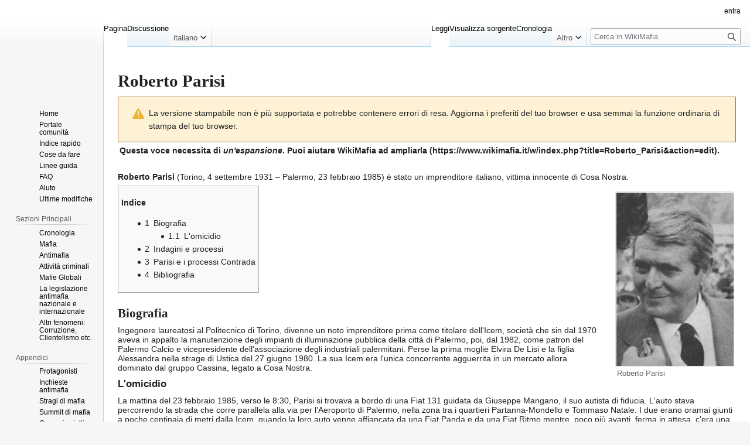

--- FILE ---
content_type: text/html; charset=UTF-8
request_url: https://www.wikimafia.it/w/index.php?title=Roberto_Parisi&printable=yes&mobileaction=toggle_view_desktop
body_size: 11170
content:
<!DOCTYPE html>
<html class="client-nojs" lang="it" dir="ltr">
<head>
<meta charset="UTF-8">
<title>Roberto Parisi - WikiMafia</title>
<script>(function(){var className="client-js";var cookie=document.cookie.match(/(?:^|; )u989320331_mediawikimwclientpreferences=([^;]+)/);if(cookie){cookie[1].split('%2C').forEach(function(pref){className=className.replace(new RegExp('(^| )'+pref.replace(/-clientpref-\w+$|[^\w-]+/g,'')+'-clientpref-\\w+( |$)'),'$1'+pref+'$2');});}document.documentElement.className=className;}());RLCONF={"wgBreakFrames":false,"wgSeparatorTransformTable":[",\t."," \t,"],"wgDigitTransformTable":["",""],"wgDefaultDateFormat":"dmy","wgMonthNames":["","gennaio","febbraio","marzo","aprile","maggio","giugno","luglio","agosto","settembre","ottobre","novembre","dicembre"],"wgRequestId":"mc6VsULnGyfSljP5-8Fy3Q9b","wgCanonicalNamespace":"","wgCanonicalSpecialPageName":false,"wgNamespaceNumber":0,"wgPageName":"Roberto_Parisi","wgTitle":"Roberto Parisi","wgCurRevisionId":8310,"wgRevisionId":8310,"wgArticleId":3280,"wgIsArticle":true,"wgIsRedirect":false,"wgAction":"view","wgUserName":null,"wgUserGroups":["*"],
"wgCategories":["Voci da aggiornare","Imprenditori","Vittime innocenti delle mafie","Vittime di Cosa Nostra","Nati il 4 settembre","Nati nel 1931","Morti il 23 febbraio","Morti nel 1985"],"wgPageViewLanguage":"it","wgPageContentLanguage":"it","wgPageContentModel":"wikitext","wgRelevantPageName":"Roberto_Parisi","wgRelevantArticleId":3280,"wgIsProbablyEditable":false,"wgRelevantPageIsProbablyEditable":false,"wgRestrictionEdit":[],"wgRestrictionMove":[],"wgCiteReferencePreviewsActive":true,"wgMediaViewerOnClick":true,"wgMediaViewerEnabledByDefault":true,"wgPopupsFlags":0,"wgVisualEditor":{"pageLanguageCode":"it","pageLanguageDir":"ltr","pageVariantFallbacks":"it"},"wgMFDisplayWikibaseDescriptions":{"search":false,"watchlist":false,"tagline":false},"wgRelatedArticlesCompat":[],"wgEditSubmitButtonLabelPublish":false};RLSTATE={"site.styles":"ready","user.styles":"ready","user":"ready","user.options":"loading","skins.vector.styles.legacy":"ready","mediawiki.codex.messagebox.styles":"ready",
"ext.relatedArticles.styles":"ready","ext.visualEditor.desktopArticleTarget.noscript":"ready"};RLPAGEMODULES=["mediawiki.page.media","site","mediawiki.page.ready","mediawiki.toc","skins.vector.legacy.js","mmv.bootstrap","ext.relatedArticles.readMore.bootstrap","ext.visualEditor.desktopArticleTarget.init","ext.visualEditor.targetLoader"];</script>
<script>(RLQ=window.RLQ||[]).push(function(){mw.loader.impl(function(){return["user.options@12s5i",function($,jQuery,require,module){mw.user.tokens.set({"patrolToken":"+\\","watchToken":"+\\","csrfToken":"+\\"});
}];});});</script>
<link rel="stylesheet" href="/w/load.php?lang=it&amp;modules=ext.relatedArticles.styles%7Cext.visualEditor.desktopArticleTarget.noscript%7Cmediawiki.codex.messagebox.styles%7Cskins.vector.styles.legacy&amp;only=styles&amp;printable=1&amp;skin=vector">
<script async="" src="/w/load.php?lang=it&amp;modules=startup&amp;only=scripts&amp;printable=1&amp;raw=1&amp;skin=vector"></script>
<meta name="ResourceLoaderDynamicStyles" content="">
<link rel="stylesheet" href="/w/load.php?lang=it&amp;modules=site.styles&amp;only=styles&amp;printable=1&amp;skin=vector">
<meta name="generator" content="MediaWiki 1.43.0">
<meta name="robots" content="noindex,follow,max-image-preview:standard">
<meta name="format-detection" content="telephone=no">
<meta name="twitter:site" content="@WikiMafia">
<meta name="twitter:card" content="summary">
<meta name="viewport" content="width=1120">
<link rel="search" type="application/opensearchdescription+xml" href="/w/rest.php/v1/search" title="WikiMafia (it)">
<link rel="EditURI" type="application/rsd+xml" href="//www.wikimafia.it/w/api.php?action=rsd">
<link rel="license" href="/wiki/Https://www.wikimafia.it/wiki/WikiMafia_-_Libera_Enciclopedia_sulle_Mafie:Informazioni">
<link rel="alternate" type="application/atom+xml" title="Feed Atom di WikiMafia" href="/w/index.php?title=Speciale:UltimeModifiche&amp;feed=atom">
<meta property="og:title" content="Roberto Parisi">
<meta property="og:site_name" content="WikiMafia">
<meta property="og:url" content="https://www.wikimafia.it/wiki/Roberto_Parisi">
<meta property="og:image" content="https://www.wikimafia.it/w/images/mediawikimafialogo.png">
<meta property="article:modified_time" content="2020-03-28T17:04:44Z">
<meta property="article:published_time" content="2020-03-28T17:04:44Z">
<script type="application/ld+json">{"@context":"http:\/\/schema.org","@type":"Article","name":"Roberto Parisi - WikiMafia","headline":"Roberto Parisi - WikiMafia","mainEntityOfPage":"Roberto Parisi","identifier":"https:\/\/www.wikimafia.it\/wiki\/Roberto_Parisi","url":"https:\/\/www.wikimafia.it\/wiki\/Roberto_Parisi","dateModified":"2020-03-28T17:04:44Z","datePublished":"2020-03-28T17:04:44Z","image":{"@type":"ImageObject","url":"https:\/\/www.wikimafia.it\/w\/images\/mediawikimafialogo.png"},"author":{"@type":"Organization","name":"WikiMafia","url":"\/\/www.wikimafia.it","logo":{"@type":"ImageObject","url":"https:\/\/www.wikimafia.it\/w\/images\/mediawikimafialogo.png","caption":"WikiMafia"}},"publisher":{"@type":"Organization","name":"WikiMafia","url":"\/\/www.wikimafia.it","logo":{"@type":"ImageObject","url":"https:\/\/www.wikimafia.it\/w\/images\/mediawikimafialogo.png","caption":"WikiMafia"}},"potentialAction":{"@type":"SearchAction","target":"https:\/\/www.wikimafia.it\/w\/index.php?title=Speciale:Search&search={search_term}","query-input":"required name=search_term"}}</script>
</head>
<body class="skin-vector-legacy mediawiki ltr sitedir-ltr mw-hide-empty-elt ns-0 ns-subject page-Roberto_Parisi rootpage-Roberto_Parisi skin-vector action-view"><div id="mw-page-base" class="noprint"></div>
<div id="mw-head-base" class="noprint"></div>
<div id="content" class="mw-body" role="main">
	<a id="top"></a>
	<div id="siteNotice"></div>
	<div class="mw-indicators">
	</div>
	<h1 id="firstHeading" class="firstHeading mw-first-heading"><span class="mw-page-title-main">Roberto Parisi</span></h1>
	<div id="bodyContent" class="vector-body">
		<div id="siteSub" class="noprint">Da WikiMafia.</div>
		<div id="contentSub"><div id="mw-content-subtitle"></div></div>
		<div id="contentSub2"></div>
		
		<div id="jump-to-nav"></div>
		<a class="mw-jump-link" href="#mw-head">Vai alla navigazione</a>
		<a class="mw-jump-link" href="#searchInput">Vai alla ricerca</a>
		<div id="mw-content-text" class="mw-body-content"><div class="cdx-message cdx-message--block cdx-message--warning"><span class="cdx-message__icon"></span><div class="cdx-message__content">La versione stampabile non è più supportata e potrebbe contenere errori di resa. Aggiorna i preferiti del tuo browser e usa semmai la funzione ordinaria di stampa del tuo browser.</div></div><div class="mw-content-ltr mw-parser-output" lang="it" dir="ltr"><table id="Espandere" class="noprint stub plainlinks">

<tbody><tr>
<th>Questa voce necessita di <i>un'espansione</i>. Puoi aiutare WikiMafia ad <a rel="nofollow" class="external text" href="//www.wikimafia.it/w/index.php?title=Roberto_Parisi&amp;action=edit">ampliarla</a>.
</th></tr></tbody></table>
<p><br />
<b>Roberto Parisi</b> (Torino, <a href="/w/index.php?title=4_settembre&amp;action=edit&amp;redlink=1" class="new" title="4 settembre (la pagina non esiste)">4 settembre</a> <a href="/w/index.php?title=1931&amp;action=edit&amp;redlink=1" class="new" title="1931 (la pagina non esiste)">1931</a> – Palermo, <a href="/w/index.php?title=23_febbraio&amp;action=edit&amp;redlink=1" class="new" title="23 febbraio (la pagina non esiste)">23 febbraio</a> <a href="/w/index.php?title=1985&amp;action=edit&amp;redlink=1" class="new" title="1985 (la pagina non esiste)">1985</a>) è stato un imprenditore italiano, vittima innocente di <a href="/wiki/Cosa_Nostra" title="Cosa Nostra">Cosa Nostra</a>.
</p>
<figure class="mw-halign-right" typeof="mw:File/Thumb"><a href="/wiki/File:RobertoParisi.jpg" class="mw-file-description"><img src="/w/images/thumb/b/b9/RobertoParisi.jpg/200px-RobertoParisi.jpg" decoding="async" width="200" height="296" class="mw-file-element" srcset="/w/images/b/b9/RobertoParisi.jpg 1.5x" data-file-width="211" data-file-height="312" /></a><figcaption>Roberto Parisi</figcaption></figure>
<div id="toc" class="toc" role="navigation" aria-labelledby="mw-toc-heading"><input type="checkbox" role="button" id="toctogglecheckbox" class="toctogglecheckbox" style="display:none" /><div class="toctitle" lang="it" dir="ltr"><h2 id="mw-toc-heading">Indice</h2><span class="toctogglespan"><label class="toctogglelabel" for="toctogglecheckbox"></label></span></div>
<ul>
<li class="toclevel-1 tocsection-1"><a href="#Biografia"><span class="tocnumber">1</span> <span class="toctext">Biografia</span></a>
<ul>
<li class="toclevel-2 tocsection-2"><a href="#L&#39;omicidio"><span class="tocnumber">1.1</span> <span class="toctext">L'omicidio</span></a></li>
</ul>
</li>
<li class="toclevel-1 tocsection-3"><a href="#Indagini_e_processi"><span class="tocnumber">2</span> <span class="toctext">Indagini e processi</span></a></li>
<li class="toclevel-1 tocsection-4"><a href="#Parisi_e_i_processi_Contrada"><span class="tocnumber">3</span> <span class="toctext">Parisi e i processi Contrada</span></a></li>
<li class="toclevel-1 tocsection-5"><a href="#Bibliografia"><span class="tocnumber">4</span> <span class="toctext">Bibliografia</span></a></li>
</ul>
</div>

<h2><span class="mw-headline" id="Biografia">Biografia</span></h2>
<p>Ingegnere laureatosi al Politecnico di Torino, divenne un noto imprenditore prima come titolare dell'Icem, società che sin dal 1970 aveva in appalto la manutenzione degli impianti di illuminazione pubblica della città di Palermo, poi, dal <a href="/w/index.php?title=1982&amp;action=edit&amp;redlink=1" class="new" title="1982 (la pagina non esiste)">1982</a>, come patron del Palermo Calcio e vicepresidente dell'associazione degli industriali palermitani. Perse la prima moglie Elvira De Lisi e la figlia Alessandra nella strage di Ustica del 27 giugno 1980. La sua Icem era l'unica concorrente agguerrita in un mercato allora dominato dal gruppo Cassina, legato a <a href="/wiki/Cosa_Nostra" title="Cosa Nostra">Cosa Nostra</a>.
</p>
<h3><span id="L.27omicidio"></span><span class="mw-headline" id="L'omicidio">L'omicidio</span></h3>
<p>La mattina del 23 febbraio 1985, verso le 8:30, Parisi si trovava a bordo di una Fiat 131 guidata da <a href="/wiki/Giuseppe_Mangano" title="Giuseppe Mangano">Giuseppe Mangano</a>, il suo autista di fiducia. L'auto stava percorrendo la strada che corre parallela alla via per l’Aeroporto di Palermo, nella zona tra i quartieri Partanna-Mondello e Tommaso Natale. I due erano oramai giunti a poche centinaia di metri dalla Icem, quando la loro auto venne affiancata da una Fiat Panda e da una Fiat Ritmo mentre, poco più avanti, ferma in attesa, c'era una Renault 4. All'improvviso, dai finestrini delle auto spuntarono diverse pistole e una mitraglietta. 
</p><p>Mangano venne colpito immediatamente e l'auto sbandò, andando a sbattere contro alcuni cassonetti dell’immondizia. I killer, a piedi, raggiunsero Parisi e Mangano, agonizzanti, e spararono contro di loro nuovamente. Mangano morì subito, Parisi dopo due ore di agonia in ospedale.
</p>
<h2><span class="mw-headline" id="Indagini_e_processi">Indagini e processi</span></h2>
<p>Dopo la sua scomparsa, venne reso noto che l'Icem era sotto indagine da almeno un anno da parte del <a href="/wiki/Pool_antimafia" class="mw-redirect" title="Pool antimafia">Pool antimafia</a>. Dieci anni dopo, nel <a href="/w/index.php?title=1995&amp;action=edit&amp;redlink=1" class="new" title="1995 (la pagina non esiste)">1995</a>, il mafioso Emanuele Di Filippo divenne collaboratore di giustizia e si autoaccusò dell'omicidio, portando alla condanna all'ergastolo di Francesco Tagliavia, Lorenzo Tinnirello e Giuseppe Lucchese.
</p>
<h2><span class="mw-headline" id="Parisi_e_i_processi_Contrada">Parisi e i processi Contrada</span></h2>
<ul><li>Per approfondire, vedi <a href="/wiki/Processi_Contrada" title="Processi Contrada">Processi Contrada</a></li></ul>
<p>La vedova di Parisi, Gilda Ziino, nell'ambito dei Processi contro <a href="/wiki/Bruno_Contrada" title="Bruno Contrada">Bruno Contrada</a>, riferì di due episodi in relazione alle indagini della morte del marito nei quali Contrada aveva assunto comportamenti che l'avevano fortemente preoccupata e resa perplessa sulle finalità del suo intervento.
</p><p>Subito dopo la morte del marito, Contrada chiese e ottenne un incontro riservato con la vedova, durante il quale "<i>il dott. Contrada mi disse, con fermezza, che qualunque cosa io potessi sapere che riguardava la morte di Roberto <b>dovevo stare zitta</b>, non parlarne con nessuno e ricordarmi che avevo una figlia piccola... mi disse solo queste testuali parole</i>".
</p><p>Spaventata dalla velata minaccia nei confronti della figlia di un anno, in un primo momento la vedova rimase in silenzio, tacendo i contenuti dell'incontro, salvo poi riferirli al proprio avvocato, <a href="/w/index.php?title=Alfredo_Galasso&amp;action=edit&amp;redlink=1" class="new" title="Alfredo Galasso (la pagina non esiste)">Alfredo Galasso</a>, e poco dopo a <b><a href="/wiki/Giovanni_Falcone" title="Giovanni Falcone">Giovanni Falcone</a></b>. 
</p><p>La domenica successiva all'incontro con Falcone, nel febbraio <a href="/wiki/1988" title="1988">1988</a>, la vedova aveva ricevuto nuovamente la visita di Contrada che le aveva chiesto cosa avesse riferito al giudice del Pool antimafia; sorpresa che ne fosse a conoscenza, essendo in distacco a Roma, la vedova negò la circostanza.
</p><p>Le circostanze furono poi confermate fino in Cassazione.
</p>
<h2><span class="mw-headline" id="Bibliografia">Bibliografia</span></h2>
<ul><li>Roberto Greco, <i>Roberto Parisi e Giuseppe Mangano, 23 febbraio 1985</i>, Antimafia Duemila, 23 febbraio 2018</li></ul>
<!-- 
NewPP limit report
Cached time: 20260124034422
Cache expiry: 86400
Reduced expiry: false
Complications: [show‐toc]
CPU time usage: 0.080 seconds
Real time usage: 0.084 seconds
Preprocessor visited node count: 38/1000000
Post‐expand include size: 318/2097152 bytes
Template argument size: 0/2097152 bytes
Highest expansion depth: 4/100
Expensive parser function count: 0/100
Unstrip recursion depth: 0/20
Unstrip post‐expand size: 0/5000000 bytes
-->
<!--
Transclusion expansion time report (%,ms,calls,template)
100.00%    3.722      1 Template:Espandere
100.00%    3.722      1 -total
-->

<!-- Saved in parser cache with key u989320331_mediawiki:pcache:idhash:3280-0!canonical and timestamp 20260124034422 and revision id 8310. Rendering was triggered because: page-view
 -->
</div>
<div class="printfooter" data-nosnippet="">Estratto da "<a dir="ltr" href="https://www.wikimafia.it/w/index.php?title=Roberto_Parisi&amp;oldid=8310">https://www.wikimafia.it/w/index.php?title=Roberto_Parisi&amp;oldid=8310</a>"</div></div>
		<div id="catlinks" class="catlinks" data-mw="interface"><div id="mw-normal-catlinks" class="mw-normal-catlinks"><a href="/wiki/Speciale:Categorie" title="Speciale:Categorie">Categorie</a>: <ul><li><a href="/wiki/Categoria:Voci_da_aggiornare" title="Categoria:Voci da aggiornare">Voci da aggiornare</a></li><li><a href="/wiki/Categoria:Imprenditori" title="Categoria:Imprenditori">Imprenditori</a></li><li><a href="/wiki/Categoria:Vittime_innocenti_delle_mafie" title="Categoria:Vittime innocenti delle mafie">Vittime innocenti delle mafie</a></li><li><a href="/wiki/Categoria:Vittime_di_Cosa_Nostra" title="Categoria:Vittime di Cosa Nostra">Vittime di Cosa Nostra</a></li><li><a href="/w/index.php?title=Categoria:Nati_il_4_settembre&amp;action=edit&amp;redlink=1" class="new" title="Categoria:Nati il 4 settembre (la pagina non esiste)">Nati il 4 settembre</a></li><li><a href="/wiki/Categoria:Nati_nel_1931" title="Categoria:Nati nel 1931">Nati nel 1931</a></li><li><a href="/w/index.php?title=Categoria:Morti_il_23_febbraio&amp;action=edit&amp;redlink=1" class="new" title="Categoria:Morti il 23 febbraio (la pagina non esiste)">Morti il 23 febbraio</a></li><li><a href="/wiki/Categoria:Morti_nel_1985" title="Categoria:Morti nel 1985">Morti nel 1985</a></li></ul></div></div>
	</div>
</div>
<div id='mw-data-after-content'>
	<div class="read-more-container"></div>
</div>

<div id="mw-navigation">
	<h2>Menu di navigazione</h2>
	<div id="mw-head">
		
<nav id="p-personal" class="mw-portlet mw-portlet-personal vector-user-menu-legacy vector-menu" aria-labelledby="p-personal-label"  >
	<h3
		id="p-personal-label"
		
		class="vector-menu-heading "
	>
		<span class="vector-menu-heading-label">Strumenti personali</span>
	</h3>
	<div class="vector-menu-content">
		
		<ul class="vector-menu-content-list">
			
			<li id="pt-login" class="mw-list-item"><a href="/w/index.php?title=Speciale:Entra&amp;returnto=Roberto+Parisi&amp;returntoquery=printable%3Dyes%26mobileaction%3Dtoggle_view_desktop" title="Si consiglia di effettuare l&#039;accesso, anche se non è obbligatorio [o]" accesskey="o"><span>entra</span></a></li>
		</ul>
		
	</div>
</nav>

		<div id="left-navigation">
			
<nav id="p-namespaces" class="mw-portlet mw-portlet-namespaces vector-menu-tabs vector-menu-tabs-legacy vector-menu" aria-labelledby="p-namespaces-label"  >
	<h3
		id="p-namespaces-label"
		
		class="vector-menu-heading "
	>
		<span class="vector-menu-heading-label">Namespace</span>
	</h3>
	<div class="vector-menu-content">
		
		<ul class="vector-menu-content-list">
			
			<li id="ca-nstab-main" class="selected mw-list-item"><a href="/wiki/Roberto_Parisi" title="Vedi la voce [c]" accesskey="c"><span>Pagina</span></a></li><li id="ca-talk" class="new mw-list-item"><a href="/w/index.php?title=Discussione:Roberto_Parisi&amp;action=edit&amp;redlink=1" rel="discussion" class="new" title="Vedi le discussioni relative a questa pagina (la pagina non esiste) [t]" accesskey="t"><span>Discussione</span></a></li>
		</ul>
		
	</div>
</nav>

			
<nav id="p-variants" class="mw-portlet mw-portlet-variants emptyPortlet vector-menu-dropdown vector-menu" aria-labelledby="p-variants-label"  >
	<input type="checkbox"
		id="p-variants-checkbox"
		role="button"
		aria-haspopup="true"
		data-event-name="ui.dropdown-p-variants"
		class="vector-menu-checkbox"
		aria-labelledby="p-variants-label"
	>
	<label
		id="p-variants-label"
		
		class="vector-menu-heading "
	>
		<span class="vector-menu-heading-label">italiano</span>
	</label>
	<div class="vector-menu-content">
		
		<ul class="vector-menu-content-list">
			
			
		</ul>
		
	</div>
</nav>

		</div>
		<div id="right-navigation">
			
<nav id="p-views" class="mw-portlet mw-portlet-views vector-menu-tabs vector-menu-tabs-legacy vector-menu" aria-labelledby="p-views-label"  >
	<h3
		id="p-views-label"
		
		class="vector-menu-heading "
	>
		<span class="vector-menu-heading-label">Visite</span>
	</h3>
	<div class="vector-menu-content">
		
		<ul class="vector-menu-content-list">
			
			<li id="ca-view" class="selected mw-list-item"><a href="/wiki/Roberto_Parisi"><span>Leggi</span></a></li><li id="ca-viewsource" class="mw-list-item"><a href="/w/index.php?title=Roberto_Parisi&amp;action=edit" title="Questa pagina è protetta, ma puoi vedere il suo codice sorgente [e]" accesskey="e"><span>Visualizza sorgente</span></a></li><li id="ca-history" class="mw-list-item"><a href="/w/index.php?title=Roberto_Parisi&amp;action=history" title="Versioni precedenti di questa pagina [h]" accesskey="h"><span>Cronologia</span></a></li>
		</ul>
		
	</div>
</nav>

			
<nav id="p-cactions" class="mw-portlet mw-portlet-cactions emptyPortlet vector-menu-dropdown vector-menu" aria-labelledby="p-cactions-label"  title="Altre opzioni" >
	<input type="checkbox"
		id="p-cactions-checkbox"
		role="button"
		aria-haspopup="true"
		data-event-name="ui.dropdown-p-cactions"
		class="vector-menu-checkbox"
		aria-labelledby="p-cactions-label"
	>
	<label
		id="p-cactions-label"
		
		class="vector-menu-heading "
	>
		<span class="vector-menu-heading-label">Altro</span>
	</label>
	<div class="vector-menu-content">
		
		<ul class="vector-menu-content-list">
			
			
		</ul>
		
	</div>
</nav>

			
<div id="p-search" role="search" class="vector-search-box-vue  vector-search-box-show-thumbnail vector-search-box-auto-expand-width vector-search-box">
	<h3 >Ricerca</h3>
	<form action="/w/index.php" id="searchform" class="vector-search-box-form">
		<div id="simpleSearch"
			class="vector-search-box-inner"
			 data-search-loc="header-navigation">
			<input class="vector-search-box-input"
				 type="search" name="search" placeholder="Cerca in WikiMafia" aria-label="Cerca in WikiMafia" autocapitalize="sentences" title="Cerca in WikiMafia [f]" accesskey="f" id="searchInput"
			>
			<input type="hidden" name="title" value="Speciale:Ricerca">
			<input id="mw-searchButton"
				 class="searchButton mw-fallbackSearchButton" type="submit" name="fulltext" title="Cerca il testo indicato nelle pagine" value="Ricerca">
			<input id="searchButton"
				 class="searchButton" type="submit" name="go" title="Vai a una pagina con il titolo indicato, se esiste" value="Vai">
		</div>
	</form>
</div>

		</div>
	</div>
	
<div id="mw-panel" class="vector-legacy-sidebar">
	<div id="p-logo" role="banner">
		<a class="mw-wiki-logo" href="/wiki/Pagina_principale"
			title="Visita la pagina principale"></a>
	</div>
	
<nav id="p-navigation" class="mw-portlet mw-portlet-navigation vector-menu-portal portal vector-menu" aria-labelledby="p-navigation-label"  >
	<h3
		id="p-navigation-label"
		
		class="vector-menu-heading "
	>
		<span class="vector-menu-heading-label">Navigazione</span>
	</h3>
	<div class="vector-menu-content">
		
		<ul class="vector-menu-content-list">
			
			<li id="n-Home" class="mw-list-item"><a href="/wiki/Pagina_principale"><span>Home</span></a></li><li id="n-portal" class="mw-list-item"><a href="/wiki/WikiMafia_-_Libera_Enciclopedia_sulle_Mafie:Portale_comunit%C3%A0" title="Descrizione del progetto, cosa puoi fare, dove trovare le cose"><span>Portale comunità</span></a></li><li id="n-Indice-rapido" class="mw-list-item"><a href="/wiki/WikiMafia:Indice_rapido"><span>Indice rapido</span></a></li><li id="n-Cose-da-fare" class="mw-list-item"><a href="/wiki/Progetto:Cose_da_fare"><span>Cose da fare</span></a></li><li id="n-Linee-guida" class="mw-list-item"><a href="/wiki/Linee_guida_di_WikiMafia"><span>Linee guida</span></a></li><li id="n-FAQ" class="mw-list-item"><a href="/wiki/WikiMafia:Frequently_asked_questions"><span>FAQ</span></a></li><li id="n-help" class="mw-list-item"><a href="https://www.mediawiki.org/wiki/Special:MyLanguage/Help:Contents" title="Pagine di aiuto"><span>Aiuto</span></a></li><li id="n-recentchanges" class="mw-list-item"><a href="/wiki/Speciale:UltimeModifiche" title="Elenco delle ultime modifiche del sito [r]" accesskey="r"><span>Ultime modifiche</span></a></li>
		</ul>
		
	</div>
</nav>

	
<nav id="p-Sezioni_Principali" class="mw-portlet mw-portlet-Sezioni_Principali vector-menu-portal portal vector-menu" aria-labelledby="p-Sezioni_Principali-label"  >
	<h3
		id="p-Sezioni_Principali-label"
		
		class="vector-menu-heading "
	>
		<span class="vector-menu-heading-label">Sezioni Principali</span>
	</h3>
	<div class="vector-menu-content">
		
		<ul class="vector-menu-content-list">
			
			<li id="n-Cronologia" class="mw-list-item"><a href="/wiki/Categoria:Cronologia"><span>Cronologia</span></a></li><li id="n-Mafia" class="mw-list-item"><a href="/wiki/Categoria:Mafia"><span>Mafia</span></a></li><li id="n-Antimafia" class="mw-list-item"><a href="/wiki/Categoria:Antimafia"><span>Antimafia</span></a></li><li id="n-Attività-criminali" class="mw-list-item"><a href="/wiki/Categoria:Attivit%C3%A0_criminali"><span>Attività criminali</span></a></li><li id="n-Mafie-Globali" class="mw-list-item"><a href="/wiki/Categoria:Mafie_Globali"><span>Mafie Globali</span></a></li><li id="n-La-legislazione-antimafia-nazionale-e-internazionale" class="mw-list-item"><a href="/wiki/Categoria:La_legislazione_antimafia_nazionale_e_internazionale"><span>La legislazione antimafia nazionale e internazionale</span></a></li><li id="n-Altri-fenomeni:-Corruzione,-Clientelismo-etc." class="mw-list-item"><a href="/wiki/Categoria:Altri_fenomeni_sociali"><span>Altri fenomeni: Corruzione, Clientelismo etc.</span></a></li>
		</ul>
		
	</div>
</nav>

<nav id="p-Appendici" class="mw-portlet mw-portlet-Appendici vector-menu-portal portal vector-menu" aria-labelledby="p-Appendici-label"  >
	<h3
		id="p-Appendici-label"
		
		class="vector-menu-heading "
	>
		<span class="vector-menu-heading-label">Appendici</span>
	</h3>
	<div class="vector-menu-content">
		
		<ul class="vector-menu-content-list">
			
			<li id="n-Protagonisti" class="mw-list-item"><a href="/wiki/Categoria:I_protagonisti"><span>Protagonisti</span></a></li><li id="n-Inchieste-antimafia" class="mw-list-item"><a href="/wiki/Categoria:Inchieste_antimafia"><span>Inchieste antimafia</span></a></li><li id="n-Stragi-di-mafia" class="mw-list-item"><a href="/wiki/Categoria:Stragi_di_mafia"><span>Stragi di mafia</span></a></li><li id="n-Summit-di-mafia" class="mw-list-item"><a href="/wiki/Categoria:Summit_di_mafia"><span>Summit di mafia</span></a></li><li id="n-Comuni-sciolti-per-mafia" class="mw-list-item"><a href="/wiki/Consigli_Comunali_sciolti_per_infiltrazione_mafiosa"><span>Comuni sciolti per mafia</span></a></li>
		</ul>
		
	</div>
</nav>

<nav id="p-Vittime_di_mafia" class="mw-portlet mw-portlet-Vittime_di_mafia vector-menu-portal portal vector-menu" aria-labelledby="p-Vittime_di_mafia-label"  >
	<h3
		id="p-Vittime_di_mafia-label"
		
		class="vector-menu-heading "
	>
		<span class="vector-menu-heading-label">Vittime di mafia</span>
	</h3>
	<div class="vector-menu-content">
		
		<ul class="vector-menu-content-list">
			
			<li id="n-Elenco-generale-Vittime-Innocenti" class="mw-list-item"><a href="/wiki/Categoria:Vittime_innocenti_delle_mafie"><span>Elenco generale Vittime Innocenti</span></a></li><li id="n-Vittime-di-Cosa-nostra" class="mw-list-item"><a href="/wiki/Categoria:Vittime_di_Cosa_Nostra"><span>Vittime di Cosa nostra</span></a></li><li id="n-Vittime-di-camorra" class="mw-list-item"><a href="/wiki/Categoria:Vittime_di_Camorra"><span>Vittime di camorra</span></a></li><li id="n-Vittime-di-&#039;ndrangheta" class="mw-list-item"><a href="/wiki/Categoria:Vittime_di_%27ndrangheta"><span>Vittime di &#039;ndrangheta</span></a></li>
		</ul>
		
	</div>
</nav>

<nav id="p-Focus_Speciali" class="mw-portlet mw-portlet-Focus_Speciali vector-menu-portal portal vector-menu" aria-labelledby="p-Focus_Speciali-label"  >
	<h3
		id="p-Focus_Speciali-label"
		
		class="vector-menu-heading "
	>
		<span class="vector-menu-heading-label">Focus Speciali</span>
	</h3>
	<div class="vector-menu-content">
		
		<ul class="vector-menu-content-list">
			
			<li id="n-Il-Maxiprocesso-di-Palermo" class="mw-list-item"><a href="/wiki/Maxiprocesso_di_Palermo"><span>Il Maxiprocesso di Palermo</span></a></li><li id="n-L’Impresa-Mafiosa" class="mw-list-item"><a href="/wiki/L%27Impresa_Mafiosa"><span>L’Impresa Mafiosa</span></a></li><li id="n-Donne-e-Mafia" class="mw-list-item"><a href="/wiki/Donne_e_Mafia"><span>Donne e Mafia</span></a></li>
		</ul>
		
	</div>
</nav>

<nav id="p-Cultura_contro_la_mafia" class="mw-portlet mw-portlet-Cultura_contro_la_mafia vector-menu-portal portal vector-menu" aria-labelledby="p-Cultura_contro_la_mafia-label"  >
	<h3
		id="p-Cultura_contro_la_mafia-label"
		
		class="vector-menu-heading "
	>
		<span class="vector-menu-heading-label">Cultura contro la mafia</span>
	</h3>
	<div class="vector-menu-content">
		
		<ul class="vector-menu-content-list">
			
			<li id="n-Cinema-e-Televisione" class="mw-list-item"><a href="/wiki/Categoria:Cinema_e_Televisione"><span>Cinema e Televisione</span></a></li><li id="n-Spettacoli-Teatrali" class="mw-list-item"><a href="/wiki/Categoria:Spettacoli_Teatrali"><span>Spettacoli Teatrali</span></a></li>
		</ul>
		
	</div>
</nav>

<nav id="p-Bibliografia" class="mw-portlet mw-portlet-Bibliografia vector-menu-portal portal vector-menu" aria-labelledby="p-Bibliografia-label"  >
	<h3
		id="p-Bibliografia-label"
		
		class="vector-menu-heading "
	>
		<span class="vector-menu-heading-label">Bibliografia</span>
	</h3>
	<div class="vector-menu-content">
		
		<ul class="vector-menu-content-list">
			
			<li id="n-I-libri-dell’antimafia" class="mw-list-item"><a href="/wiki/Categoria:I_libri_dell%E2%80%99antimafia"><span>I libri dell’antimafia</span></a></li>
		</ul>
		
	</div>
</nav>

<nav id="p-Archivi" class="mw-portlet mw-portlet-Archivi vector-menu-portal portal vector-menu" aria-labelledby="p-Archivi-label"  >
	<h3
		id="p-Archivi-label"
		
		class="vector-menu-heading "
	>
		<span class="vector-menu-heading-label">Archivi</span>
	</h3>
	<div class="vector-menu-content">
		
		<ul class="vector-menu-content-list">
			
			<li id="n-Archivio-antimafia" class="mw-list-item"><a href="/wiki/Categoria:Archivio_antimafia"><span>Archivio antimafia</span></a></li>
		</ul>
		
	</div>
</nav>

<nav id="p-tb" class="mw-portlet mw-portlet-tb vector-menu-portal portal vector-menu" aria-labelledby="p-tb-label"  >
	<h3
		id="p-tb-label"
		
		class="vector-menu-heading "
	>
		<span class="vector-menu-heading-label">Strumenti</span>
	</h3>
	<div class="vector-menu-content">
		
		<ul class="vector-menu-content-list">
			
			<li id="t-whatlinkshere" class="mw-list-item"><a href="/wiki/Speciale:PuntanoQui/Roberto_Parisi" title="Elenco di tutte le pagine che sono collegate a questa [j]" accesskey="j"><span>Puntano qui</span></a></li><li id="t-recentchangeslinked" class="mw-list-item"><a href="/wiki/Speciale:ModificheCorrelate/Roberto_Parisi" rel="nofollow" title="Elenco delle ultime modifiche alle pagine collegate a questa [k]" accesskey="k"><span>Modifiche correlate</span></a></li><li id="t-specialpages" class="mw-list-item"><a href="/wiki/Speciale:PagineSpeciali" title="Elenco di tutte le pagine speciali [q]" accesskey="q"><span>Pagine speciali</span></a></li><li id="t-permalink" class="mw-list-item"><a href="/w/index.php?title=Roberto_Parisi&amp;oldid=8310" title="Collegamento permanente a questa versione di questa pagina"><span>Link permanente</span></a></li><li id="t-info" class="mw-list-item"><a href="/w/index.php?title=Roberto_Parisi&amp;action=info" title="Ulteriori informazioni su questa pagina"><span>Informazioni pagina</span></a></li><li id="t-cite" class="mw-list-item"><a href="/w/index.php?title=Speciale:Cita&amp;page=Roberto_Parisi&amp;id=8310&amp;wpFormIdentifier=titleform" title="Informazioni su come citare questa pagina"><span>Cita questa pagina</span></a></li>
		</ul>
		
	</div>
</nav>

	
</div>

</div>

<footer id="footer" class="mw-footer" >
	<ul id="footer-info">
	<li id="footer-info-lastmod"> Questa pagina è stata modificata per l'ultima volta il 28 mar 2020 alle 17:04.</li>
	<li id="footer-info-copyright">Il contenuto è disponibile in base alla licenza <a href="/wiki/Https://www.wikimafia.it/wiki/WikiMafia_-_Libera_Enciclopedia_sulle_Mafie:Informazioni" title="Https://www.wikimafia.it/wiki/WikiMafia - Libera Enciclopedia sulle Mafie:Informazioni">Attribuzione - Condividi allo stesso modo 4.0 Internazionale (CC BY-SA 4.0)</a>, se non diversamente specificato.</li>
</ul>

	<ul id="footer-places">
	<li id="footer-places-privacy"><a href="/wiki/WikiMafia_-_Libera_Enciclopedia_sulle_Mafie:Informazioni_sulla_privacy">Informativa sulla privacy</a></li>
	<li id="footer-places-about"><a href="/wiki/WikiMafia_-_Libera_Enciclopedia_sulle_Mafie:Informazioni">Informazioni su WikiMafia</a></li>
	<li id="footer-places-disclaimers"><a href="/wiki/WikiMafia_-_Libera_Enciclopedia_sulle_Mafie:Avvertenze_generali">Avvertenze</a></li>
	<li id="footer-places-mobileview"><a href="//www.wikimafia.it/w/index.php?title=Roberto_Parisi&amp;printable=yes&amp;mobileaction=toggle_view_mobile" class="noprint stopMobileRedirectToggle">Versione mobile</a></li>
</ul>

	<ul id="footer-icons" class="noprint">
	<li id="footer-copyrightico"><a href="https://creativecommons.org/licenses/by-sa/4.0/deed.it" class="cdx-button cdx-button--fake-button cdx-button--size-large cdx-button--fake-button--enabled"><img src="https://i.creativecommons.org/l/by-sa/4.0/88x31.png" alt="Attribuzione - Condividi allo stesso modo 4.0 Internazionale (CC BY-SA 4.0)" width="88" height="31" loading="lazy"></a></li>
	<li id="footer-poweredbyico"><a href="https://www.mediawiki.org/" class="cdx-button cdx-button--fake-button cdx-button--size-large cdx-button--fake-button--enabled"><img src="/w/resources/assets/poweredby_mediawiki.svg" alt="Powered by MediaWiki" width="88" height="31" loading="lazy"></a></li>
</ul>

</footer>

<script src="https://www.googletagmanager.com/gtag/js?id=UA-5829396-9" async=""></script><script>
window.dataLayer = window.dataLayer || [];

function gtag(){dataLayer.push(arguments);}
gtag('js', new Date());
gtag('config', 'UA-5829396-9', {});
</script>

<script>(RLQ=window.RLQ||[]).push(function(){mw.config.set({"wgBackendResponseTime":538,"wgPageParseReport":{"limitreport":{"cputime":"0.080","walltime":"0.084","ppvisitednodes":{"value":38,"limit":1000000},"postexpandincludesize":{"value":318,"limit":2097152},"templateargumentsize":{"value":0,"limit":2097152},"expansiondepth":{"value":4,"limit":100},"expensivefunctioncount":{"value":0,"limit":100},"unstrip-depth":{"value":0,"limit":20},"unstrip-size":{"value":0,"limit":5000000},"timingprofile":["100.00%    3.722      1 Template:Espandere","100.00%    3.722      1 -total"]},"cachereport":{"timestamp":"20260124034422","ttl":86400,"transientcontent":false}}});});</script>
</body>
</html>

--- FILE ---
content_type: text/javascript; charset=utf-8
request_url: https://www.wikimafia.it/w/load.php?lang=it&modules=startup&only=scripts&printable=1&raw=1&skin=vector
body_size: 15331
content:
function isCompatible(){return!!('querySelector'in document&&'localStorage'in window&&typeof Promise==='function'&&Promise.prototype['finally']&&(function(){try{new Function('(a = 0) => a');return true;}catch(e){return false;}}())&&/./g.flags==='g');}if(!isCompatible()){document.documentElement.className=document.documentElement.className.replace(/(^|\s)client-js(\s|$)/,'$1client-nojs$2');while(window.NORLQ&&NORLQ[0]){NORLQ.shift()();}NORLQ={push:function(fn){fn();}};RLQ={push:function(){}};}else{if(window.performance&&performance.mark){performance.mark('mwStartup');}(function(){'use strict';var con=window.console;function Map(){this.values=Object.create(null);}Map.prototype={constructor:Map,get:function(selection,fallback){if(arguments.length<2){fallback=null;}if(typeof selection==='string'){return selection in this.values?this.values[selection]:fallback;}var results;if(Array.isArray(selection)){results={};for(var i=0;i<selection.length;i++){if(typeof selection[i]==='string'){results[
selection[i]]=selection[i]in this.values?this.values[selection[i]]:fallback;}}return results;}if(selection===undefined){results={};for(var key in this.values){results[key]=this.values[key];}return results;}return fallback;},set:function(selection,value){if(arguments.length>1){if(typeof selection==='string'){this.values[selection]=value;return true;}}else if(typeof selection==='object'){for(var key in selection){this.values[key]=selection[key];}return true;}return false;},exists:function(selection){return typeof selection==='string'&&selection in this.values;}};var log=function(){};log.warn=Function.prototype.bind.call(con.warn,con);var mw={now:function(){var perf=window.performance;var navStart=perf&&perf.timing&&perf.timing.navigationStart;mw.now=navStart&&perf.now?function(){return navStart+perf.now();}:Date.now;return mw.now();},trackQueue:[],trackError:function(data){if(mw.track){mw.track('resourceloader.exception',data);}else{mw.trackQueue.push({topic:'resourceloader.exception',
data:data});}var e=data.exception;var msg=(e?'Exception':'Error')+' in '+data.source+(data.module?' in module '+data.module:'')+(e?':':'.');con.log(msg);if(e){con.warn(e);}},Map:Map,config:new Map(),messages:new Map(),templates:new Map(),log:log};window.mw=window.mediaWiki=mw;window.QUnit=undefined;}());(function(){'use strict';var store,hasOwn=Object.hasOwnProperty;function fnv132(str){var hash=0x811C9DC5;for(var i=0;i<str.length;i++){hash+=(hash<<1)+(hash<<4)+(hash<<7)+(hash<<8)+(hash<<24);hash^=str.charCodeAt(i);}hash=(hash>>>0).toString(36).slice(0,5);while(hash.length<5){hash='0'+hash;}return hash;}var registry=Object.create(null),sources=Object.create(null),handlingPendingRequests=false,pendingRequests=[],queue=[],jobs=[],willPropagate=false,errorModules=[],baseModules=["jquery","mediawiki.base"],marker=document.querySelector('meta[name="ResourceLoaderDynamicStyles"]'),lastCssBuffer;function addToHead(el,nextNode){if(nextNode&&nextNode.parentNode){nextNode.parentNode.insertBefore
(el,nextNode);}else{document.head.appendChild(el);}}function newStyleTag(text,nextNode){var el=document.createElement('style');el.appendChild(document.createTextNode(text));addToHead(el,nextNode);return el;}function flushCssBuffer(cssBuffer){if(cssBuffer===lastCssBuffer){lastCssBuffer=null;}newStyleTag(cssBuffer.cssText,marker);for(var i=0;i<cssBuffer.callbacks.length;i++){cssBuffer.callbacks[i]();}}function addEmbeddedCSS(cssText,callback){if(!lastCssBuffer||cssText.startsWith('@import')){lastCssBuffer={cssText:'',callbacks:[]};requestAnimationFrame(flushCssBuffer.bind(null,lastCssBuffer));}lastCssBuffer.cssText+='\n'+cssText;lastCssBuffer.callbacks.push(callback);}function getCombinedVersion(modules){var hashes=modules.reduce(function(result,module){return result+registry[module].version;},'');return fnv132(hashes);}function allReady(modules){for(var i=0;i<modules.length;i++){if(mw.loader.getState(modules[i])!=='ready'){return false;}}return true;}function allWithImplicitReady(module
){return allReady(registry[module].dependencies)&&(baseModules.indexOf(module)!==-1||allReady(baseModules));}function anyFailed(modules){for(var i=0;i<modules.length;i++){var state=mw.loader.getState(modules[i]);if(state==='error'||state==='missing'){return modules[i];}}return false;}function doPropagation(){var didPropagate=true;var module;while(didPropagate){didPropagate=false;while(errorModules.length){var errorModule=errorModules.shift(),baseModuleError=baseModules.indexOf(errorModule)!==-1;for(module in registry){if(registry[module].state!=='error'&&registry[module].state!=='missing'){if(baseModuleError&&baseModules.indexOf(module)===-1){registry[module].state='error';didPropagate=true;}else if(registry[module].dependencies.indexOf(errorModule)!==-1){registry[module].state='error';errorModules.push(module);didPropagate=true;}}}}for(module in registry){if(registry[module].state==='loaded'&&allWithImplicitReady(module)){execute(module);didPropagate=true;}}for(var i=0;i<jobs.length;i++
){var job=jobs[i];var failed=anyFailed(job.dependencies);if(failed!==false||allReady(job.dependencies)){jobs.splice(i,1);i-=1;try{if(failed!==false&&job.error){job.error(new Error('Failed dependency: '+failed),job.dependencies);}else if(failed===false&&job.ready){job.ready();}}catch(e){mw.trackError({exception:e,source:'load-callback'});}didPropagate=true;}}}willPropagate=false;}function setAndPropagate(module,state){registry[module].state=state;if(state==='ready'){store.add(module);}else if(state==='error'||state==='missing'){errorModules.push(module);}else if(state!=='loaded'){return;}if(willPropagate){return;}willPropagate=true;mw.requestIdleCallback(doPropagation,{timeout:1});}function sortDependencies(module,resolved,unresolved){if(!(module in registry)){throw new Error('Unknown module: '+module);}if(typeof registry[module].skip==='string'){var skip=(new Function(registry[module].skip)());registry[module].skip=!!skip;if(skip){registry[module].dependencies=[];setAndPropagate(module
,'ready');return;}}if(!unresolved){unresolved=new Set();}var deps=registry[module].dependencies;unresolved.add(module);for(var i=0;i<deps.length;i++){if(resolved.indexOf(deps[i])===-1){if(unresolved.has(deps[i])){throw new Error('Circular reference detected: '+module+' -> '+deps[i]);}sortDependencies(deps[i],resolved,unresolved);}}resolved.push(module);}function resolve(modules){var resolved=baseModules.slice();for(var i=0;i<modules.length;i++){sortDependencies(modules[i],resolved);}return resolved;}function resolveStubbornly(modules){var resolved=baseModules.slice();for(var i=0;i<modules.length;i++){var saved=resolved.slice();try{sortDependencies(modules[i],resolved);}catch(err){resolved=saved;mw.log.warn('Skipped unavailable module '+modules[i]);if(modules[i]in registry){mw.trackError({exception:err,source:'resolve'});}}}return resolved;}function resolveRelativePath(relativePath,basePath){var relParts=relativePath.match(/^((?:\.\.?\/)+)(.*)$/);if(!relParts){return null;}var
baseDirParts=basePath.split('/');baseDirParts.pop();var prefixes=relParts[1].split('/');prefixes.pop();var prefix;var reachedRoot=false;while((prefix=prefixes.pop())!==undefined){if(prefix==='..'){reachedRoot=!baseDirParts.length||reachedRoot;if(!reachedRoot){baseDirParts.pop();}else{baseDirParts.push(prefix);}}}return(baseDirParts.length?baseDirParts.join('/')+'/':'')+relParts[2];}function makeRequireFunction(moduleObj,basePath){return function require(moduleName){var fileName=resolveRelativePath(moduleName,basePath);if(fileName===null){return mw.loader.require(moduleName);}if(hasOwn.call(moduleObj.packageExports,fileName)){return moduleObj.packageExports[fileName];}var scriptFiles=moduleObj.script.files;if(!hasOwn.call(scriptFiles,fileName)){throw new Error('Cannot require undefined file '+fileName);}var result,fileContent=scriptFiles[fileName];if(typeof fileContent==='function'){var moduleParam={exports:{}};fileContent(makeRequireFunction(moduleObj,fileName),moduleParam,moduleParam.
exports);result=moduleParam.exports;}else{result=fileContent;}moduleObj.packageExports[fileName]=result;return result;};}function addScript(src,callback,modules){var script=document.createElement('script');script.src=src;function onComplete(){if(script.parentNode){script.parentNode.removeChild(script);}if(callback){callback();callback=null;}}script.onload=onComplete;script.onerror=function(){onComplete();if(modules){for(var i=0;i<modules.length;i++){setAndPropagate(modules[i],'error');}}};document.head.appendChild(script);return script;}function queueModuleScript(src,moduleName,callback){pendingRequests.push(function(){if(moduleName!=='jquery'){window.require=mw.loader.require;window.module=registry[moduleName].module;}addScript(src,function(){delete window.module;callback();if(pendingRequests[0]){pendingRequests.shift()();}else{handlingPendingRequests=false;}});});if(!handlingPendingRequests&&pendingRequests[0]){handlingPendingRequests=true;pendingRequests.shift()();}}function addLink
(url,media,nextNode){var el=document.createElement('link');el.rel='stylesheet';if(media){el.media=media;}el.href=url;addToHead(el,nextNode);return el;}function globalEval(code){var script=document.createElement('script');script.text=code;document.head.appendChild(script);script.parentNode.removeChild(script);}function indirectEval(code){(1,eval)(code);}function enqueue(dependencies,ready,error){if(allReady(dependencies)){if(ready){ready();}return;}var failed=anyFailed(dependencies);if(failed!==false){if(error){error(new Error('Dependency '+failed+' failed to load'),dependencies);}return;}if(ready||error){jobs.push({dependencies:dependencies.filter(function(module){var state=registry[module].state;return state==='registered'||state==='loaded'||state==='loading'||state==='executing';}),ready:ready,error:error});}dependencies.forEach(function(module){if(registry[module].state==='registered'&&queue.indexOf(module)===-1){queue.push(module);}});mw.loader.work();}function execute(module){if(
registry[module].state!=='loaded'){throw new Error('Module in state "'+registry[module].state+'" may not execute: '+module);}registry[module].state='executing';var runScript=function(){var script=registry[module].script;var markModuleReady=function(){setAndPropagate(module,'ready');};var nestedAddScript=function(arr,offset){if(offset>=arr.length){markModuleReady();return;}queueModuleScript(arr[offset],module,function(){nestedAddScript(arr,offset+1);});};try{if(Array.isArray(script)){nestedAddScript(script,0);}else if(typeof script==='function'){if(module==='jquery'){script();}else{script(window.$,window.$,mw.loader.require,registry[module].module);}markModuleReady();}else if(typeof script==='object'&&script!==null){var mainScript=script.files[script.main];if(typeof mainScript!=='function'){throw new Error('Main file in module '+module+' must be a function');}mainScript(makeRequireFunction(registry[module],script.main),registry[module].module,registry[module].module.exports);
markModuleReady();}else if(typeof script==='string'){globalEval(script);markModuleReady();}else{markModuleReady();}}catch(e){setAndPropagate(module,'error');mw.trackError({exception:e,module:module,source:'module-execute'});}};if(registry[module].deprecationWarning){mw.log.warn(registry[module].deprecationWarning);}if(registry[module].messages){mw.messages.set(registry[module].messages);}if(registry[module].templates){mw.templates.set(module,registry[module].templates);}var cssPending=0;var cssHandle=function(){cssPending++;return function(){cssPending--;if(cssPending===0){var runScriptCopy=runScript;runScript=undefined;runScriptCopy();}};};var style=registry[module].style;if(style){if('css'in style){for(var i=0;i<style.css.length;i++){addEmbeddedCSS(style.css[i],cssHandle());}}if('url'in style){for(var media in style.url){var urls=style.url[media];for(var j=0;j<urls.length;j++){addLink(urls[j],media,marker);}}}}if(module==='user'){var siteDeps;var siteDepErr;try{siteDeps=resolve([
'site']);}catch(e){siteDepErr=e;runScript();}if(!siteDepErr){enqueue(siteDeps,runScript,runScript);}}else if(cssPending===0){runScript();}}function sortQuery(o){var sorted={};var list=[];for(var key in o){list.push(key);}list.sort();for(var i=0;i<list.length;i++){sorted[list[i]]=o[list[i]];}return sorted;}function buildModulesString(moduleMap){var str=[];var list=[];var p;function restore(suffix){return p+suffix;}for(var prefix in moduleMap){p=prefix===''?'':prefix+'.';str.push(p+moduleMap[prefix].join(','));list.push.apply(list,moduleMap[prefix].map(restore));}return{str:str.join('|'),list:list};}function makeQueryString(params){var str='';for(var key in params){str+=(str?'&':'')+encodeURIComponent(key)+'='+encodeURIComponent(params[key]);}return str;}function batchRequest(batch){if(!batch.length){return;}var sourceLoadScript,currReqBase,moduleMap;function doRequest(){var query=Object.create(currReqBase),packed=buildModulesString(moduleMap);query.modules=packed.str;query.version=
getCombinedVersion(packed.list);query=sortQuery(query);addScript(sourceLoadScript+'?'+makeQueryString(query),null,packed.list);}batch.sort();var reqBase={"lang":"it","skin":"vector"};var splits=Object.create(null);for(var b=0;b<batch.length;b++){var bSource=registry[batch[b]].source;var bGroup=registry[batch[b]].group;if(!splits[bSource]){splits[bSource]=Object.create(null);}if(!splits[bSource][bGroup]){splits[bSource][bGroup]=[];}splits[bSource][bGroup].push(batch[b]);}for(var source in splits){sourceLoadScript=sources[source];for(var group in splits[source]){var modules=splits[source][group];currReqBase=Object.create(reqBase);if(group===0&&mw.config.get('wgUserName')!==null){currReqBase.user=mw.config.get('wgUserName');}var currReqBaseLength=makeQueryString(currReqBase).length+23;var length=0;moduleMap=Object.create(null);for(var i=0;i<modules.length;i++){var lastDotIndex=modules[i].lastIndexOf('.'),prefix=modules[i].slice(0,Math.max(0,lastDotIndex)),suffix=modules[i].slice(
lastDotIndex+1),bytesAdded=moduleMap[prefix]?suffix.length+3:modules[i].length+3;if(length&&length+currReqBaseLength+bytesAdded>mw.loader.maxQueryLength){doRequest();length=0;moduleMap=Object.create(null);}if(!moduleMap[prefix]){moduleMap[prefix]=[];}length+=bytesAdded;moduleMap[prefix].push(suffix);}doRequest();}}}function asyncEval(implementations,cb,offset){if(!implementations.length){return;}offset=offset||0;mw.requestIdleCallback(function(deadline){asyncEvalTask(deadline,implementations,cb,offset);});}function asyncEvalTask(deadline,implementations,cb,offset){for(var i=offset;i<implementations.length;i++){if(deadline.timeRemaining()<=0){asyncEval(implementations,cb,i);return;}try{indirectEval(implementations[i]);}catch(err){cb(err);}}}function getModuleKey(module){return module in registry?(module+'@'+registry[module].version):null;}function splitModuleKey(key){var index=key.lastIndexOf('@');if(index===-1||index===0){return{name:key,version:''};}return{name:key.slice(0,index),
version:key.slice(index+1)};}function registerOne(module,version,dependencies,group,source,skip){if(module in registry){throw new Error('module already registered: '+module);}registry[module]={module:{exports:{}},packageExports:{},version:version||'',dependencies:dependencies||[],group:typeof group==='undefined'?null:group,source:typeof source==='string'?source:'local',state:'registered',skip:typeof skip==='string'?skip:null};}mw.loader={moduleRegistry:registry,maxQueryLength:2000,addStyleTag:newStyleTag,addScriptTag:addScript,addLinkTag:addLink,enqueue:enqueue,resolve:resolve,work:function(){store.init();var q=queue.length,storedImplementations=[],storedNames=[],requestNames=[],batch=new Set();while(q--){var module=queue[q];if(mw.loader.getState(module)==='registered'&&!batch.has(module)){registry[module].state='loading';batch.add(module);var implementation=store.get(module);if(implementation){storedImplementations.push(implementation);storedNames.push(module);}else{requestNames.push(
module);}}}queue=[];asyncEval(storedImplementations,function(err){store.stats.failed++;store.clear();mw.trackError({exception:err,source:'store-eval'});var failed=storedNames.filter(function(name){return registry[name].state==='loading';});batchRequest(failed);});batchRequest(requestNames);},addSource:function(ids){for(var id in ids){if(id in sources){throw new Error('source already registered: '+id);}sources[id]=ids[id];}},register:function(modules){if(typeof modules!=='object'){registerOne.apply(null,arguments);return;}function resolveIndex(dep){return typeof dep==='number'?modules[dep][0]:dep;}for(var i=0;i<modules.length;i++){var deps=modules[i][2];if(deps){for(var j=0;j<deps.length;j++){deps[j]=resolveIndex(deps[j]);}}registerOne.apply(null,modules[i]);}},implement:function(module,script,style,messages,templates,deprecationWarning){var split=splitModuleKey(module),name=split.name,version=split.version;if(!(name in registry)){mw.loader.register(name);}if(registry[name].script!==
undefined){throw new Error('module already implemented: '+name);}registry[name].version=version;registry[name].declarator=null;registry[name].script=script;registry[name].style=style;registry[name].messages=messages;registry[name].templates=templates;registry[name].deprecationWarning=deprecationWarning;if(registry[name].state!=='error'&&registry[name].state!=='missing'){setAndPropagate(name,'loaded');}},impl:function(declarator){var data=declarator(),module=data[0],script=data[1]||null,style=data[2]||null,messages=data[3]||null,templates=data[4]||null,deprecationWarning=data[5]||null,split=splitModuleKey(module),name=split.name,version=split.version;if(!(name in registry)){mw.loader.register(name);}if(registry[name].script!==undefined){throw new Error('module already implemented: '+name);}registry[name].version=version;registry[name].declarator=declarator;registry[name].script=script;registry[name].style=style;registry[name].messages=messages;registry[name].templates=templates;registry
[name].deprecationWarning=deprecationWarning;if(registry[name].state!=='error'&&registry[name].state!=='missing'){setAndPropagate(name,'loaded');}},load:function(modules,type){if(typeof modules==='string'&&/^(https?:)?\/?\//.test(modules)){if(type==='text/css'){addLink(modules);}else if(type==='text/javascript'||type===undefined){addScript(modules);}else{throw new Error('Invalid type '+type);}}else{modules=typeof modules==='string'?[modules]:modules;enqueue(resolveStubbornly(modules));}},state:function(states){for(var module in states){if(!(module in registry)){mw.loader.register(module);}setAndPropagate(module,states[module]);}},getState:function(module){return module in registry?registry[module].state:null;},require:function(moduleName){var path;if(window.QUnit){var paths=moduleName.startsWith('@')?/^(@[^/]+\/[^/]+)\/(.*)$/.exec(moduleName):/^([^/]+)\/(.*)$/.exec(moduleName);if(paths){moduleName=paths[1];path=paths[2];}}if(mw.loader.getState(moduleName)!=='ready'){throw new Error(
'Module "'+moduleName+'" is not loaded');}return path?makeRequireFunction(registry[moduleName],'')('./'+path):registry[moduleName].module.exports;}};var hasPendingFlush=false,hasPendingWrites=false;function flushWrites(){while(store.queue.length){store.set(store.queue.shift());}if(hasPendingWrites){store.prune();try{localStorage.removeItem(store.key);localStorage.setItem(store.key,JSON.stringify({items:store.items,vary:store.vary,asOf:Math.ceil(Date.now()/1e7)}));}catch(e){mw.trackError({exception:e,source:'store-localstorage-update'});}}hasPendingFlush=hasPendingWrites=false;}mw.loader.store=store={enabled:null,items:{},queue:[],stats:{hits:0,misses:0,expired:0,failed:0},key:"MediaWikiModuleStore:u989320331_mediawiki",vary:"vector:2:1:it",init:function(){if(this.enabled===null){this.enabled=false;if(true){this.load();}else{this.clear();}}},load:function(){try{var raw=localStorage.getItem(this.key);this.enabled=true;var data=JSON.parse(raw);if(data&&data.vary===this.vary&&data.items&&
Date.now()<(data.asOf*1e7)+259e7){this.items=data.items;}}catch(e){}},get:function(module){if(this.enabled){var key=getModuleKey(module);if(key in this.items){this.stats.hits++;return this.items[key];}this.stats.misses++;}return false;},add:function(module){if(this.enabled){this.queue.push(module);this.requestUpdate();}},set:function(module){var descriptor=registry[module],key=getModuleKey(module);if(key in this.items||!descriptor||descriptor.state!=='ready'||!descriptor.version||descriptor.group===1||descriptor.group===0||!descriptor.declarator){return;}var script=String(descriptor.declarator);if(script.length>1e5){return;}var srcParts=['mw.loader.impl(',script,');\n'];if(true){srcParts.push('// Saved in localStorage at ',(new Date()).toISOString(),'\n');var sourceLoadScript=sources[descriptor.source];var query=Object.create({"lang":"it","skin":"vector"});query.modules=module;query.version=getCombinedVersion([module]);query=sortQuery(query);srcParts.push('//# sourceURL=',(new URL(
sourceLoadScript,location)).href,'?',makeQueryString(query),'\n');query.sourcemap='1';query=sortQuery(query);srcParts.push('//# sourceMappingURL=',sourceLoadScript,'?',makeQueryString(query));}this.items[key]=srcParts.join('');hasPendingWrites=true;},prune:function(){for(var key in this.items){if(getModuleKey(splitModuleKey(key).name)!==key){this.stats.expired++;delete this.items[key];}}},clear:function(){this.items={};try{localStorage.removeItem(this.key);}catch(e){}},requestUpdate:function(){if(!hasPendingFlush){hasPendingFlush=setTimeout(function(){mw.requestIdleCallback(flushWrites);},2000);}}};}());mw.requestIdleCallbackInternal=function(callback){setTimeout(function(){var start=mw.now();callback({didTimeout:false,timeRemaining:function(){return Math.max(0,50-(mw.now()-start));}});},1);};mw.requestIdleCallback=window.requestIdleCallback?window.requestIdleCallback.bind(window):mw.requestIdleCallbackInternal;(function(){var queue;mw.loader.addSource({"local":"/w/load.php"});mw.
loader.register([["site","ys5gb",[1]],["site.styles","1phil",[],2],["filepage","1ljys"],["user","1tdkc",[],0],["user.styles","18fec",[],0],["user.options","12s5i",[],1],["mediawiki.skinning.interface","1qm42"],["jquery.makeCollapsible.styles","1wakp"],["mediawiki.skinning.content.parsoid","5x3ht"],["web2017-polyfills","174re",[],null,null,"return'IntersectionObserver'in window\u0026\u0026typeof fetch==='function'\u0026\u0026typeof URL==='function'\u0026\u0026'toJSON'in URL.prototype;"],["jquery","xt2am"],["mediawiki.base","19r8f",[10]],["jquery.chosen","1ft2a"],["jquery.client","5k8ja"],["jquery.confirmable","9rf7k",[101]],["jquery.highlightText","9qzq7",[75]],["jquery.i18n","1tati",[100]],["jquery.lengthLimit","tlk9z",[60]],["jquery.makeCollapsible","13qw5",[7,75]],["jquery.spinner","iute0",[20]],["jquery.spinner.styles","1ktvw"],["jquery.suggestions","xoi3f",[15]],["jquery.tablesorter","1i9m4",[23,102,75]],["jquery.tablesorter.styles","1m1x6"],["jquery.textSelection","18yom",[13]],[
"jquery.ui","cpuow"],["moment","heitx",[98,75]],["vue","254op",[109]],["vuex","qipuu",[27]],["pinia","10e4u",[27]],["@wikimedia/codex","1qruc",[31,27]],["codex-styles","gf8cz"],["mediawiki.codex.messagebox.styles","14gh0"],["@wikimedia/codex-search","1rafd",[34,27]],["codex-search-styles","dh4nx"],["mediawiki.template","72v1k"],["mediawiki.template.mustache","1m2gq",[35]],["mediawiki.apipretty","qt7g6"],["mediawiki.api","2vu1y",[101]],["mediawiki.content.json","jk5cc"],["mediawiki.confirmCloseWindow","1ew6m"],["mediawiki.debug","9qt9a",[196]],["mediawiki.diff","ebnwb",[38]],["mediawiki.diff.styles","1lnyf"],["mediawiki.feedback","htbxf",[423,204]],["mediawiki.feedlink","qn8vo"],["mediawiki.filewarning","amgzj",[196,208]],["mediawiki.ForeignApi","r63m6",[48]],["mediawiki.ForeignApi.core","gpvmk",[38,193]],["mediawiki.helplink","weyr0"],["mediawiki.hlist","artqm"],["mediawiki.htmlform","14wb0",[171]],["mediawiki.htmlform.ooui","qp5p1",[196]],["mediawiki.htmlform.styles","19j9w"],[
"mediawiki.htmlform.codex.styles","bqju6"],["mediawiki.htmlform.ooui.styles","1m2pw"],["mediawiki.inspect","2ufuk",[60,75]],["mediawiki.notification","1nevl",[75,81]],["mediawiki.notification.convertmessagebox","1qfxt",[57]],["mediawiki.notification.convertmessagebox.styles","15u5e"],["mediawiki.String","rowro"],["mediawiki.pager.styles","18add"],["mediawiki.pulsatingdot","tltnm"],["mediawiki.searchSuggest","r8rgr",[21,38]],["mediawiki.storage","3wu0d",[75]],["mediawiki.Title","szj3g",[60,75]],["mediawiki.Upload","352gg",[38]],["mediawiki.ForeignUpload","u8pol",[47,66]],["mediawiki.Upload.Dialog","1rr0n",[69]],["mediawiki.Upload.BookletLayout","1snlt",[66,73,26,199,204,209,210]],["mediawiki.ForeignStructuredUpload.BookletLayout","1nrkj",[67,69,105,175,169]],["mediawiki.toc","1i5ci",[78]],["mediawiki.Uri","d1uk7",[75]],["mediawiki.user","w2qqj",[38,78]],["mediawiki.userSuggest","ba9yz",[21,38]],["mediawiki.util","1qm66",[13,9]],["mediawiki.checkboxtoggle","snz0j"],[
"mediawiki.checkboxtoggle.styles","10qw3"],["mediawiki.cookie","ju9zj"],["mediawiki.experiments","15xww"],["mediawiki.editfont.styles","1qsn9"],["mediawiki.visibleTimeout","40nxy"],["mediawiki.action.edit","vsv7i",[24,83,80,171]],["mediawiki.action.edit.styles","s76t8"],["mediawiki.action.edit.collapsibleFooter","1lmtd",[18,64]],["mediawiki.action.edit.preview","i18qp",[19,111]],["mediawiki.action.history","1c95i",[18]],["mediawiki.action.history.styles","y1g7n"],["mediawiki.action.protect","40k5n",[171]],["mediawiki.action.view.metadata","10rnw",[96]],["mediawiki.editRecovery.postEdit","wh5q0"],["mediawiki.editRecovery.edit","jlnf1",[57,168,212]],["mediawiki.action.view.postEdit","1hkw4",[57,64,158,196,216]],["mediawiki.action.view.redirect","9jbdf"],["mediawiki.action.view.redirectPage","zpb2k"],["mediawiki.action.edit.editWarning","15on3",[24,40,101]],["mediawiki.action.view.filepage","oqz2f"],["mediawiki.action.styles","10uxz"],["mediawiki.language","3ld7v",[99]],["mediawiki.cldr",
"1dc8t",[100]],["mediawiki.libs.pluralruleparser","1sv4p"],["mediawiki.jqueryMsg","ec4wl",[65,98,5]],["mediawiki.language.months","5wu39",[98]],["mediawiki.language.names","1semj",[98]],["mediawiki.language.specialCharacters","177pu",[98]],["mediawiki.libs.jpegmeta","n7h67"],["mediawiki.page.gallery","1pso7",[107,75]],["mediawiki.page.gallery.styles","1ve0i"],["mediawiki.page.gallery.slideshow","1937m",[199,219,221]],["mediawiki.page.ready","k76nx",[38]],["mediawiki.page.watch.ajax","17g4f",[73]],["mediawiki.page.preview","1ozz3",[18,24,42,43,73,196]],["mediawiki.page.image.pagination","1qg8v",[19,75]],["mediawiki.page.media","1oc5n"],["mediawiki.rcfilters.filters.base.styles","rs2rl"],["mediawiki.rcfilters.highlightCircles.seenunseen.styles","cq6vv"],["mediawiki.rcfilters.filters.ui","19upj",[18,72,73,166,205,212,215,216,217,219,220]],["mediawiki.interface.helpers.styles","8puj5"],["mediawiki.special","kzq23"],["mediawiki.special.apisandbox","1miyk",[18,186,172,195]],[
"mediawiki.special.restsandbox.styles","tjxcg"],["mediawiki.special.restsandbox","snzcl",[120]],["mediawiki.special.block","7etr6",[51,169,185,176,186,183,212]],["mediawiki.misc-authed-ooui","179gl",[19,52,166,171]],["mediawiki.misc-authed-pref","1fmt6",[5]],["mediawiki.misc-authed-curate","160xg",[12,14,17,19,38]],["mediawiki.special.block.codex","l6uq0",[30,29]],["mediawiki.protectionIndicators.styles","mii98"],["mediawiki.special.changeslist","khky6"],["mediawiki.special.changeslist.watchlistexpiry","1jw2h",[118,216]],["mediawiki.special.changeslist.enhanced","tuaww"],["mediawiki.special.changeslist.legend","ww4fz"],["mediawiki.special.changeslist.legend.js","13r7x",[78]],["mediawiki.special.contributions","1203g",[18,169,195]],["mediawiki.special.import.styles.ooui","15hlr"],["mediawiki.special.changecredentials","1eqrg"],["mediawiki.special.changeemail","q0qtr"],["mediawiki.special.preferences.ooui","4iudc",[40,80,58,64,176,171,204]],["mediawiki.special.preferences.styles.ooui",
"1c53o"],["mediawiki.special.editrecovery.styles","1o89f"],["mediawiki.special.editrecovery","s82p0",[27]],["mediawiki.special.search","1slvn",[188]],["mediawiki.special.search.commonsInterwikiWidget","1ee70",[38]],["mediawiki.special.search.interwikiwidget.styles","1g2bw"],["mediawiki.special.search.styles","9nxjz"],["mediawiki.special.unwatchedPages","gamfv",[38]],["mediawiki.special.upload","konga",[19,38,40,105,118,35]],["mediawiki.authenticationPopup","1w2ng",[19,204]],["mediawiki.authenticationPopup.success","6zddp"],["mediawiki.special.userlogin.common.styles","2lbnz"],["mediawiki.special.userlogin.login.styles","1sitc"],["mediawiki.special.userlogin.authentication-popup","114ns"],["mediawiki.special.createaccount","1d8om",[38]],["mediawiki.special.userlogin.signup.styles","5jvmd"],["mediawiki.special.userrights","1des1",[17,58]],["mediawiki.special.watchlist","miy52",[196,216]],["mediawiki.tempUserBanner.styles","3pp37"],["mediawiki.tempUserBanner","ob5zn",[101]],[
"mediawiki.tempUserCreated","ecwit",[75]],["mediawiki.ui","1mqqz"],["mediawiki.ui.checkbox","kwkz2"],["mediawiki.ui.radio","mflx2"],["mediawiki.legacy.messageBox","5m5l6"],["mediawiki.ui.button","15zix"],["mediawiki.ui.input","1et0o"],["mediawiki.ui.icon","1fk9e"],["mediawiki.widgets","1eqnl",[167,199,209,210]],["mediawiki.widgets.styles","z6m6x"],["mediawiki.widgets.AbandonEditDialog","ehtwa",[204]],["mediawiki.widgets.DateInputWidget","rpxpj",[170,26,199,221]],["mediawiki.widgets.DateInputWidget.styles","1ddvb"],["mediawiki.widgets.visibleLengthLimit","4i5bv",[17,196]],["mediawiki.widgets.datetime","1utr5",[196,216,220,221]],["mediawiki.widgets.expiry","e4bxs",[172,26,199]],["mediawiki.widgets.CheckMatrixWidget","1lq0f",[196]],["mediawiki.widgets.CategoryMultiselectWidget","53bvj",[47,199]],["mediawiki.widgets.SelectWithInputWidget","11wi8",[177,199]],["mediawiki.widgets.SelectWithInputWidget.styles","1muue"],["mediawiki.widgets.SizeFilterWidget","lmdbq",[179,199]],[
"mediawiki.widgets.SizeFilterWidget.styles","jozhq"],["mediawiki.widgets.MediaSearch","1a70o",[47,73,199]],["mediawiki.widgets.Table","152yd",[199]],["mediawiki.widgets.TagMultiselectWidget","1y5hq",[199]],["mediawiki.widgets.UserInputWidget","1tc82",[199]],["mediawiki.widgets.UsersMultiselectWidget","1dllb",[199]],["mediawiki.widgets.NamespacesMultiselectWidget","1skcg",[166]],["mediawiki.widgets.TitlesMultiselectWidget","1xq8g",[166]],["mediawiki.widgets.TagMultiselectWidget.styles","z8nel"],["mediawiki.widgets.SearchInputWidget","kfr5t",[63,166,216]],["mediawiki.widgets.SearchInputWidget.styles","1784o"],["mediawiki.widgets.ToggleSwitchWidget","1yf2l",[199]],["mediawiki.watchstar.widgets","1f8fq",[195]],["mediawiki.deflate","wsaxh"],["oojs","1u2cw"],["mediawiki.router","1l3dg",[193]],["oojs-ui","19txf",[202,199,204]],["oojs-ui-core","1hg6o",[109,193,198,197,206]],["oojs-ui-core.styles","amkni"],["oojs-ui-core.icons","1un3w"],["oojs-ui-widgets","9e3a7",[196,201]],[
"oojs-ui-widgets.styles","19koq"],["oojs-ui-widgets.icons","1q1cl"],["oojs-ui-toolbars","mrblw",[196,203]],["oojs-ui-toolbars.icons","1ueus"],["oojs-ui-windows","1f1vm",[196,205]],["oojs-ui-windows.icons","vox1o"],["oojs-ui.styles.indicators","7q2sl"],["oojs-ui.styles.icons-accessibility","zborm"],["oojs-ui.styles.icons-alerts","1y9qw"],["oojs-ui.styles.icons-content","ue88u"],["oojs-ui.styles.icons-editing-advanced","1u763"],["oojs-ui.styles.icons-editing-citation","1gjs0"],["oojs-ui.styles.icons-editing-core","nv7b0"],["oojs-ui.styles.icons-editing-functions","r792s"],["oojs-ui.styles.icons-editing-list","rslnj"],["oojs-ui.styles.icons-editing-styling","cjss3"],["oojs-ui.styles.icons-interactions","muymm"],["oojs-ui.styles.icons-layout","ctn0g"],["oojs-ui.styles.icons-location","4y2uf"],["oojs-ui.styles.icons-media","1ubs6"],["oojs-ui.styles.icons-moderation","oevkl"],["oojs-ui.styles.icons-movement","bl3w5"],["oojs-ui.styles.icons-user","gstif"],["oojs-ui.styles.icons-wikimedia",
"1x8nm"],["skins.vector.search.codex.styles","1fq55"],["skins.vector.search.codex.scripts","15yie",[224,27]],["skins.vector.search","1og53",[225]],["skins.vector.styles.legacy","kbdx4"],["skins.vector.styles","9om7y"],["skins.vector.icons.js","1dtch"],["skins.vector.icons","540ni"],["skins.vector.clientPreferences","zbaey",[73]],["skins.vector.js","dj95f",[79,110,64,231,229]],["skins.vector.legacy.js","1rxls",[109]],["ext.categoryTree","1q197",[38]],["ext.categoryTree.styles","1iqdd"],["ext.cite.styles","e2ujg"],["ext.cite.parsoid.styles","fty03"],["ext.cite.visualEditor.core","1jff3",[340]],["ext.cite.visualEditor","f3h6k",[237,236,238,208,211,216]],["ext.cite.wikiEditor","f4uhg",[358]],["ext.cite.ux-enhancements","8h1c7"],["ext.citeThisPage","17kjw"],["ext.codeEditor","1p6ue",[245],3],["ext.codeEditor.styles","6o05u"],["jquery.codeEditor","osrr3",[247,246,358,204],3],["ext.codeEditor.icons","l51bd"],["ext.codeEditor.ace","1t4yn",[],4],["ext.codeEditor.ace.modes","tvmlr",[247],4],[
"ext.confirmEdit.editPreview.ipwhitelist.styles","nwoqf"],["ext.confirmEdit.visualEditor","bl2yi",[420]],["ext.confirmEdit.simpleCaptcha","11oss"],["ext.imagemap","pugeb",[253]],["ext.imagemap.styles","118nu"],["ext.inputBox.styles","gohm7"],["ext.interwiki.specialpage","ib6yt"],["mmv","zbhet",[260]],["mmv.codex","1kiso"],["mmv.ui.reuse","1b3v1",[73,166,257]],["mmv.ui.restriction","1dlj9"],["mmv.bootstrap","8vbjz",[194,64,73,257]],["mmv.bootstrap.autostart","19txf",[260]],["mmv.head","19txf",[260]],["ext.nuke.confirm","38myg",[101]],["ext.nuke.styles","oasli"],["pdfhandler.messages","1ds3z"],["ext.popups.icons","1xp09"],["ext.popups","1s4nc"],["ext.popups.main","1r0ho",[72,79,64,73]],["ext.relatedArticles.styles","mxbkh"],["ext.relatedArticles.readMore.bootstrap","109em",[72,73]],["ext.relatedArticles.readMore","1fdha",[75]],["ext.ReplaceText","1w4ui"],["ext.ReplaceTextStyles","n96ga"],["ext.scribunto.errors","v2h5g",[199]],["ext.scribunto.logs","7b36r"],["ext.scribunto.edit","1hxvu",[
19,38]],["ext.pygments","1dmjx"],["ext.geshi.visualEditor","175hh",[332]],["ext.templateData","15a30"],["ext.templateDataGenerator.editPage","8oiwy"],["ext.templateDataGenerator.data","1j9zx",[193]],["ext.templateDataGenerator.editTemplatePage.loading","1fb90"],["ext.templateDataGenerator.editTemplatePage","ca9eu",[279,284,281,24,422,73,199,204,216,217,220]],["ext.templateData.images","1cjbv"],["ext.TemplateSandbox.top","wnclz"],["ext.TemplateSandbox","4hpwm",[285]],["ext.TemplateSandbox.preview","10jdp",[19,111]],["ext.TemplateSandbox.visualeditor","ut42i",[166,195]],["mediawiki.api.titleblacklist","1amyv",[38]],["ext.titleblacklist.visualEditor","9cn1x"],["socket.io","f0oz7"],["peerjs","1a7xj"],["dompurify","1x96n"],["color-picker","1udyk"],["unicodejs","1pa89"],["papaparse","1b87h"],["rangefix","py825"],["spark-md5","1ewgr"],["ext.visualEditor.supportCheck","mk13r",[],5],["ext.visualEditor.sanitize","1klwy",[293,320],5],["ext.visualEditor.progressBarWidget","170cc",[],5],[
"ext.visualEditor.tempWikitextEditorWidget","vbaxg",[80,73],5],["ext.visualEditor.desktopArticleTarget.init","usz4d",[301,299,302,316,24,109,64],5],["ext.visualEditor.desktopArticleTarget.noscript","1pps9"],["ext.visualEditor.targetLoader","1h6j6",[319,316,24,64,73],5],["ext.visualEditor.desktopTarget","9zc1e",[],5],["ext.visualEditor.desktopArticleTarget","18tgr",[323,328,306,334],5],["ext.visualEditor.mobileArticleTarget","cc4s8",[323,329],5],["ext.visualEditor.collabTarget","wecia",[321,327,80,166,216,217],5],["ext.visualEditor.collabTarget.desktop","1qu15",[309,328,306,334],5],["ext.visualEditor.collabTarget.mobile","yjg97",[309,329,333],5],["ext.visualEditor.collabTarget.init","38j90",[299,166,195],5],["ext.visualEditor.collabTarget.init.styles","1rppu"],["ext.visualEditor.collab","1aw2j",[294,325,292]],["ext.visualEditor.ve","17m0y",[],5],["ext.visualEditor.track","10mz7",[315],5],["ext.visualEditor.editCheck","o4duc",[322],5],["ext.visualEditor.core.utils","t3nsm",[316,195],5],[
"ext.visualEditor.core.utils.parsing","1rcro",[315],5],["ext.visualEditor.base","17bhx",[318,319,295],5],["ext.visualEditor.mediawiki","vgvr3",[320,305,22,422],5],["ext.visualEditor.mwsave","776qm",[332,17,19,42,43,216],5],["ext.visualEditor.articleTarget","1tnmj",[333,322,92,168],5],["ext.visualEditor.data","17wfo",[321]],["ext.visualEditor.core","1pcyd",[300,299,296,297,298],5],["ext.visualEditor.commentAnnotation","1tgsm",[325],5],["ext.visualEditor.rebase","3miv4",[294,343,326,222,291],5],["ext.visualEditor.core.desktop","nkcg2",[325],5],["ext.visualEditor.core.mobile","14gvd",[325],5],["ext.visualEditor.welcome","c8r27",[195],5],["ext.visualEditor.switching","p3tga",[195,207,210,212],5],["ext.visualEditor.mwcore","1m2jl",[344,321,331,330,117,62,8,166],5],["ext.visualEditor.mwextensions","19txf",[324,354,348,350,335,352,337,349,338,340],5],["ext.visualEditor.mwextensions.desktop","19txf",[333,339,70],5],["ext.visualEditor.mwformatting","1ikte",[332],5],[
"ext.visualEditor.mwimage.core","85fw0",[332],5],["ext.visualEditor.mwimage","1xsm0",[355,336,180,26,219],5],["ext.visualEditor.mwlink","1o7mz",[332],5],["ext.visualEditor.mwmeta","csxb1",[338,94],5],["ext.visualEditor.mwtransclusion","ejur2",[332,183],5],["treeDiffer","xiskm"],["diffMatchPatch","1s80q"],["ext.visualEditor.checkList","1gms3",[325],5],["ext.visualEditor.diffing","1yooy",[342,325,341],5],["ext.visualEditor.diffPage.init.styles","vr7kr"],["ext.visualEditor.diffLoader","1umb0",[305],5],["ext.visualEditor.diffPage.init","137k4",[346,345,195,207,210],5],["ext.visualEditor.language","1a56f",[325,422,103],5],["ext.visualEditor.mwlanguage","16vpq",[325],5],["ext.visualEditor.mwalienextension","1h689",[332],5],["ext.visualEditor.mwwikitext","1j9e9",[338,80],5],["ext.visualEditor.mwgallery","nl3u6",[332,107,180,219],5],["ext.visualEditor.mwsignature","vc6yd",[340],5],["ext.visualEditor.icons","19txf",[356,357,208,209,210,212,214,215,216,217,220,221,222,206],5],[
"ext.visualEditor.icons-licenses","nkxax"],["ext.visualEditor.moduleIcons","1g9bd"],["ext.visualEditor.moduleIndicators","bjotx"],["ext.wikiEditor","bmwba",[24,25,104,73,166,211,212,214,215,219,35],3],["ext.wikiEditor.styles","1tjp5",[],3],["ext.wikiEditor.images","19npt"],["ext.wikiEditor.realtimepreview","tbklz",[358,360,111,62,64,216]],["mobile.pagelist.styles","1nvab"],["mobile.pagesummary.styles","1ib2o"],["mobile.userpage.styles","1j0zy"],["mobile.init.styles","1on5y"],["mobile.init","j9evs",[368]],["mobile.codex.styles","a6fbd"],["mobile.startup","x4nme",[110,194,64,36,367,365,362,363]],["mobile.editor.overlay","znk6t",[92,40,80,168,368,195,212]],["mobile.mediaViewer","1b1mn",[368]],["mobile.languages.structured","assws",[368]],["mobile.special.styles","1fcq1"],["mobile.special.watchlist.scripts","184mt",[368]],["mobile.special.codex.styles","1tpzh"],["mobile.special.mobileoptions.styles","15rdy"],["mobile.special.mobileoptions.scripts","cbcn5",[368]],[
"mobile.special.userlogin.scripts","1cism"],["skins.minerva.base.styles","njuwn"],["skins.minerva.content.styles.images","1ogh0"],["skins.minerva.amc.styles","1vqc6"],["skins.minerva.overflow.icons","geuyi"],["skins.minerva.icons.wikimedia","1b0de"],["skins.minerva.mainPage.styles","17ofj"],["skins.minerva.userpage.styles","1dm31"],["skins.minerva.personalMenu.icons","pudhd"],["skins.minerva.mainMenu.advanced.icons","7ivaq"],["skins.minerva.mainMenu.icons","1j16d"],["skins.minerva.mainMenu.styles","127qy"],["skins.minerva.loggedin.styles","1pgbm"],["skins.minerva.scripts","19wte",[72,79,368,387,388,391]],["skins.minerva.messageBox.styles","14gh0"],["skins.minerva.categories.styles","5m5l6"],["skins.minerva.codex.styles","14gh0"],["ext.disambiguator","1nd57",[38,57]],["ext.disambiguator.visualEditor","rqvzt",[339]],["ext.TemplateWizard","xo6zd",[24,166,169,183,202,204,216]],["ext.jsonConfig","1n0ao"],["ext.jsonConfig.edit","1lord",[24,181,204]],["ext.CodeMirror","gqjtt",[73]],[
"ext.CodeMirror.WikiEditor","xqxlk",[399,24,215]],["ext.CodeMirror.lib","1bd9x"],["ext.CodeMirror.addons","19bks",[401]],["ext.CodeMirror.mode.mediawiki","yg57u",[401]],["ext.CodeMirror.lib.mode.css","1kqvv",[401]],["ext.CodeMirror.lib.mode.javascript","1r235",[401]],["ext.CodeMirror.lib.mode.xml","1siba",[401]],["ext.CodeMirror.lib.mode.htmlmixed","f433m",[404,405,406]],["ext.CodeMirror.lib.mode.clike","147xq",[401]],["ext.CodeMirror.lib.mode.php","uvn3j",[408,407]],["ext.CodeMirror.visualEditor","mdb6z",[399,339]],["ext.CodeMirror.v6","1m8xt",[413,73]],["ext.CodeMirror.v6.init","1gffj",[414]],["ext.CodeMirror.v6.lib","a9kad"],["ext.CodeMirror.v6.mode.mediawiki","10j17",[411]],["ext.CodeMirror.v6.WikiEditor","15x1m",[358]],["ext.CodeMirror.v6.WikiEditor.init","1gmql",[415,414]],["ext.CodeMirror.v6.visualEditor","1o3fl",[411,339]],["ext.CodeMirror.visualEditor.init","n6fsz"],["ext.cite.referencePreviews","11zkb",[268]],["ext.confirmEdit.CaptchaInputWidget","4i9aa",[196]],[
"ext.pygments.view","n37ka",[65]],["jquery.uls.data","d5v5j"],["mediawiki.messagePoster","41hnc",[47]]]);mw.config.set(window.RLCONF||{});mw.loader.state(window.RLSTATE||{});mw.loader.load(window.RLPAGEMODULES||[]);queue=window.RLQ||[];RLQ=[];RLQ.push=function(fn){if(typeof fn==='function'){fn();}else{RLQ[RLQ.length]=fn;}};while(queue[0]){RLQ.push(queue.shift());}NORLQ={push:function(){}};}());}
